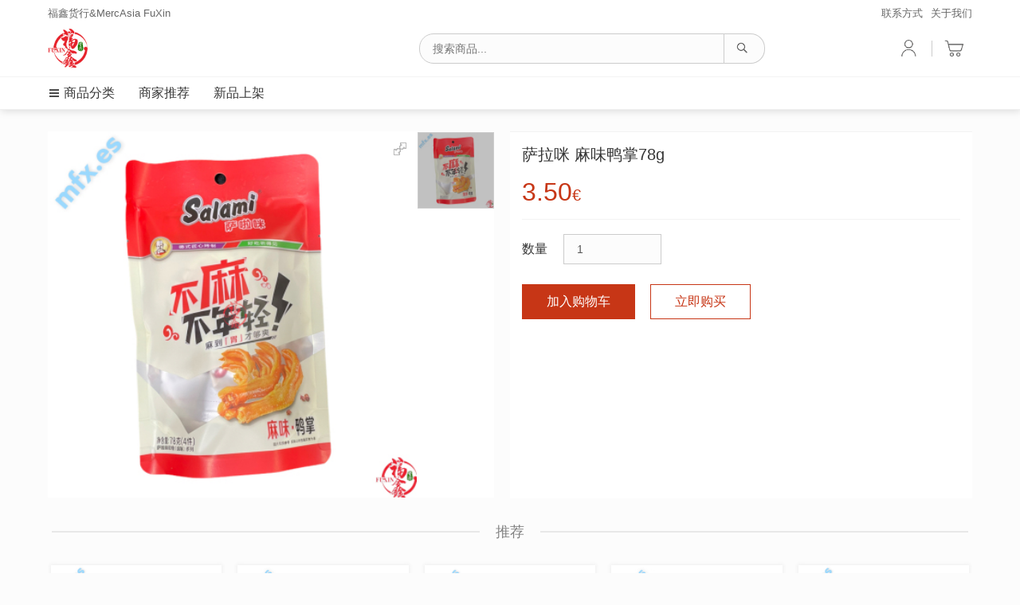

--- FILE ---
content_type: text/html; charset=UTF-8
request_url: https://www.mfx.es/d/item.php?id=692464
body_size: 43206
content:
<!DOCTYPE html>
<html lang="en">

<head>
  <meta charset="utf-8">
<meta http-equiv="X-UA-Compatible" content="IE=edge">
<meta name="viewport" content="width=device-width, initial-scale=1, maximum-scale=1, user-scalable=no">
<title>萨拉咪 麻味鸭掌78g</title>
    <link rel="icon" type="image/png" href="https://res.qzimages.com/shops/28567_logo_1602002542669.jpg?x-oss-process=style/favicon">
<link href="https://res.qzimages.com/web/shop-app-v2/4/d/css/style-d-v19.css" rel="stylesheet">
<script src="https://res.qzimages.com/web/shop-app-v2/4/vendors/jquery/jquery-3.5.1.min.js"></script>
<script src="https://res.qzimages.com/web/shop-app-v2/4/vendors/validator/jquery.validate.min.js"></script>
<script src="https://res.qzimages.com/web/shop-app-v2/4/vendors/validator/messages_zh.js"></script>  <meta property="og:title" content="萨拉咪 麻味鸭掌78g" />
    <meta property="og:image" content="https://res.qzimages.com/items/692464_1628699975535.jpg" />
  <meta property="og:url" content="/ref.php?target=item&id=692464" />
  <script src="https://res.qzimages.com/web/shop-app-v2/4/vendors/royalslider/jquery.royalslider.min.js"></script>
  <link href="https://res.qzimages.com/web/shop-app-v2/4/vendors/royalslider/royalslider.css" rel="stylesheet">
  <link href="https://res.qzimages.com/web/shop-app-v2/4/vendors/royalslider/rs-universal.css" rel="stylesheet">
  <link href="https://res.qzimages.com/web/shop-app-v2/4/vendors/royalslider/gallery-custom.css" rel="stylesheet">
</head>

<body>
  <div class="content">
    		<div class="top-section">
			<div class="top-nav">
				<div class="container">
					<div class="name">福鑫货行&MercAsia FuXin</div>
					<div class="nav-menu">
						<a href="/d/contact_details.php">联系方式</a><a href="/d/about_us.php">关于我们</a>					</div>
				</div>
			</div>
			<div class="top-bar">
				<div class="container">
					<a href="/"><img class="logo" src="https://res.qzimages.com/shops/28567_logo_1602002542669.jpg?x-oss-process=style/small-square"></a>
					<div class="icons">
						<div class="cart"><a href="cart.php"><img class="icon" src="https://res.qzimages.com/web/shop-app-v2/4/images/cart.png" />
								<div id="shopping-cart-badge" class="primary-bg hidden">0</div>
							</a></div>
						<div class="separator"></div>
						<div class="user"><a href="dashboard.php"><img class="icon" src="https://res.qzimages.com/web/shop-app-v2/4/images/user.png" /></a></div>
					</div>
					<div class="search">
						<form id="search-form" action="items.php" method="get">
							<div class="search-wrapper">
								<input type="text" class="search-keywords-input" autocomplete="off" name="keyword" value="" placeholder="搜索商品...">
								<a class="search-btn" onclick="document.getElementById('search-form').submit()"><img class="icon" src="https://res.qzimages.com/web/shop-app-v2/4/images/search.png" /></a>
							</div>
						</form>
					</div>
				</div>
			</div>
			<div class="menu">
				<div class="container">
					<div class="left-item dropdown">
						<a class="dropbtn"><img src="https://res.qzimages.com/web/shop-app-v2/4/images/category.png" />商品分类</a>
						<div class="dropdown-content">
							<div class="category">
								<a href='/d/items.php?category_id=0' data-id='0'>未分类</a><a href='/d/items.php?category_id=52500' data-id='52500'>休闲零食</a><a href='/d/items.php?category_id=53639' data-id='53639'>饮品</a><a href='/d/items.php?category_id=53158' data-id='53158'>肉类carne</a><a href='/d/items.php?category_id=76395' data-id='76395'>水果frutas/蔬菜verduras</a><a href='/d/items.php?category_id=53847' data-id='53847'>方便面 / 螺蛳粉</a><a href='/d/items.php?category_id=53469' data-id='53469'>调味品</a><a href='/d/items.php?category_id=54640' data-id='54640'>脱水食品</a><a href='/d/items.php?category_id=56002' data-id='56002'>冷藏食品</a><a href='/d/items.php?category_id=76401' data-id='76401'>冷冻食品</a><a href='/d/items.php?category_id=55132' data-id='55132'>五谷杂粮</a><a href='/d/items.php?category_id=55667' data-id='55667'>粉干面条</a><a href='/d/items.php?category_id=56399' data-id='56399'>罐头和腌制品</a><a href='/d/items.php?category_id=56484' data-id='56484'>参 / 茶 / 凉茶</a><a href='/d/items.php?category_id=55449' data-id='55449'>厨房用品</a><a href='/d/items.php?category_id=61886' data-id='61886'>蛋类</a><a href='/d/items.php?category_id=62278' data-id='62278'>日🇯🇵韩🇰🇷越🇻🇳泰🇹🇭</a><a href='/d/items.php?category_id=55443' data-id='55443'>其它物品</a><a href='/d/items.php?category_id=78591' data-id='78591'>电话卡/DIGI网络</a><a href='/d/items.php?category_id=80289' data-id='80289'>整箱食品</a><a href='/d/items.php?category_id=75538' data-id='75538'>🥮月饼🥮</a>							</div>
							<div class="subcategory"></div>
						</div>
					</div>
					<div class="left-item secondary-text"><a href="/d/items.php?section=featured">商家推荐</a></div>															<div class="left-item secondary-text"><a href="/d/items.php?sort=new">新品上架</a></div>									</div>
			</div>
		</div>
		<div class="space-135"></div>
					<script>
				var categories = [{"category_id":"0","category_name":"未分类","parent_category_id":"0","position":"0","subcategories":[]},{"category_id":"52500","category_name":"休闲零食","parent_category_id":"0","position":"1","subcategories":[{"category_id":"76466","category_name":"膨化食品","parent_category_id":"52500","position":"2"},{"category_id":"67734","category_name":"蛋糕\/饼干","parent_category_id":"52500","position":"3"},{"category_id":"76394","category_name":"坚果炒货","parent_category_id":"52500","position":"4"},{"category_id":"77867","category_name":"卫龙","parent_category_id":"52500","position":"5"},{"category_id":"76396","category_name":"果冻布丁","parent_category_id":"52500","position":"6"},{"category_id":"76397","category_name":"海味零食","parent_category_id":"52500","position":"7"},{"category_id":"76398","category_name":"肉味零食","parent_category_id":"52500","position":"8"},{"category_id":"76399","category_name":"糖 巧克力","parent_category_id":"52500","position":"9"},{"category_id":"80765","category_name":"萨啦米 Salami","parent_category_id":"52500","position":"10"},{"category_id":"76439","category_name":"即食食品","parent_category_id":"52500","position":"11"},{"category_id":"80769","category_name":"麦片","parent_category_id":"52500","position":"999"}]},{"category_id":"76466","category_name":"膨化食品","parent_category_id":"52500","position":"2"},{"category_id":"67734","category_name":"蛋糕\/饼干","parent_category_id":"52500","position":"3"},{"category_id":"76394","category_name":"坚果炒货","parent_category_id":"52500","position":"4"},{"category_id":"77867","category_name":"卫龙","parent_category_id":"52500","position":"5"},{"category_id":"76396","category_name":"果冻布丁","parent_category_id":"52500","position":"6"},{"category_id":"76397","category_name":"海味零食","parent_category_id":"52500","position":"7"},{"category_id":"76398","category_name":"肉味零食","parent_category_id":"52500","position":"8"},{"category_id":"76399","category_name":"糖 巧克力","parent_category_id":"52500","position":"9"},{"category_id":"80765","category_name":"萨啦米 Salami","parent_category_id":"52500","position":"10"},{"category_id":"76439","category_name":"即食食品","parent_category_id":"52500","position":"11"},{"category_id":"53639","category_name":"饮品","parent_category_id":"0","position":"12","subcategories":[{"category_id":"76420","category_name":"茶类饮料","parent_category_id":"53639","position":"13"},{"category_id":"76421","category_name":"蔬果饮料","parent_category_id":"53639","position":"14"},{"category_id":"76422","category_name":"乳汁饮料","parent_category_id":"53639","position":"15"},{"category_id":"76423","category_name":"冲剂饮品","parent_category_id":"53639","position":"16"},{"category_id":"76425","category_name":"碳酸饮料","parent_category_id":"53639","position":"17"},{"category_id":"53640","category_name":"酒类alcohol 18+","parent_category_id":"53639","position":"18"},{"category_id":"55897","category_name":"奶茶冲剂 ","parent_category_id":"53639","position":"19"},{"category_id":"76424","category_name":"矿泉水","parent_category_id":"53639","position":"20"}]},{"category_id":"76420","category_name":"茶类饮料","parent_category_id":"53639","position":"13"},{"category_id":"76421","category_name":"蔬果饮料","parent_category_id":"53639","position":"14"},{"category_id":"76422","category_name":"乳汁饮料","parent_category_id":"53639","position":"15"},{"category_id":"76423","category_name":"冲剂饮品","parent_category_id":"53639","position":"16"},{"category_id":"76425","category_name":"碳酸饮料","parent_category_id":"53639","position":"17"},{"category_id":"53640","category_name":"酒类alcohol 18+","parent_category_id":"53639","position":"18"},{"category_id":"55897","category_name":"奶茶冲剂 ","parent_category_id":"53639","position":"19"},{"category_id":"76424","category_name":"矿泉水","parent_category_id":"53639","position":"20"},{"category_id":"53158","category_name":"肉类carne","parent_category_id":"0","position":"21","subcategories":[{"category_id":"76426","category_name":"猪肉carne de cerdo","parent_category_id":"53158","position":"22"},{"category_id":"76427","category_name":"牛肉carne de vacuno","parent_category_id":"53158","position":"23"},{"category_id":"76428","category_name":"鸡肉pollo","parent_category_id":"53158","position":"24"}]},{"category_id":"76426","category_name":"猪肉carne de cerdo","parent_category_id":"53158","position":"22"},{"category_id":"76427","category_name":"牛肉carne de vacuno","parent_category_id":"53158","position":"23"},{"category_id":"76428","category_name":"鸡肉pollo","parent_category_id":"53158","position":"24"},{"category_id":"76395","category_name":"水果frutas\/蔬菜verduras","parent_category_id":"0","position":"25","subcategories":[{"category_id":"46416","category_name":"蔬菜verduras","parent_category_id":"76395","position":"26"},{"category_id":"53881","category_name":"水果frutas","parent_category_id":"76395","position":"27"}]},{"category_id":"46416","category_name":"蔬菜verduras","parent_category_id":"76395","position":"26"},{"category_id":"53881","category_name":"水果frutas","parent_category_id":"76395","position":"27"},{"category_id":"53847","category_name":"方便面 \/ 螺蛳粉","parent_category_id":"0","position":"28","subcategories":[{"category_id":"76388","category_name":"康师傅","parent_category_id":"53847","position":"29"},{"category_id":"76389","category_name":"出前一丁","parent_category_id":"53847","position":"30"},{"category_id":"76391","category_name":"🇰🇷韩国方便面","parent_category_id":"53847","position":"31"},{"category_id":"76390","category_name":"螺蛳粉","parent_category_id":"53847","position":"32"},{"category_id":"76393","category_name":"快速面","parent_category_id":"53847","position":"33"},{"category_id":"81147","category_name":"自嗨锅（自热锅）","parent_category_id":"53847","position":"999"}]},{"category_id":"76388","category_name":"康师傅","parent_category_id":"53847","position":"29"},{"category_id":"76389","category_name":"出前一丁","parent_category_id":"53847","position":"30"},{"category_id":"76391","category_name":"🇰🇷韩国方便面","parent_category_id":"53847","position":"31"},{"category_id":"76390","category_name":"螺蛳粉","parent_category_id":"53847","position":"32"},{"category_id":"76393","category_name":"快速面","parent_category_id":"53847","position":"33"},{"category_id":"53469","category_name":"调味品","parent_category_id":"0","position":"34","subcategories":[{"category_id":"67822","category_name":"酱油\/醋\/芝麻油","parent_category_id":"53469","position":"35"},{"category_id":"58425","category_name":"火锅底料","parent_category_id":"53469","position":"36"},{"category_id":"76430","category_name":"酱油","parent_category_id":"53469","position":"37"},{"category_id":"76431","category_name":"醋","parent_category_id":"53469","position":"38"},{"category_id":"76434","category_name":"老酒\/花雕","parent_category_id":"53469","position":"39"},{"category_id":"76435","category_name":"芝麻油","parent_category_id":"53469","position":"40"},{"category_id":"76514","category_name":"酱料","parent_category_id":"53469","position":"41"},{"category_id":"76515","category_name":"调料","parent_category_id":"53469","position":"42"},{"category_id":"91486","category_name":"辣椒类","parent_category_id":"53469","position":"999"}]},{"category_id":"67822","category_name":"酱油\/醋\/芝麻油","parent_category_id":"53469","position":"35"},{"category_id":"58425","category_name":"火锅底料","parent_category_id":"53469","position":"36"},{"category_id":"76430","category_name":"酱油","parent_category_id":"53469","position":"37"},{"category_id":"76431","category_name":"醋","parent_category_id":"53469","position":"38"},{"category_id":"76434","category_name":"老酒\/花雕","parent_category_id":"53469","position":"39"},{"category_id":"76435","category_name":"芝麻油","parent_category_id":"53469","position":"40"},{"category_id":"76514","category_name":"酱料","parent_category_id":"53469","position":"41"},{"category_id":"76515","category_name":"调料","parent_category_id":"53469","position":"42"},{"category_id":"54640","category_name":"脱水食品","parent_category_id":"0","position":"43","subcategories":[{"category_id":"76457","category_name":"坚果","parent_category_id":"54640","position":"44"},{"category_id":"76458","category_name":"干果","parent_category_id":"54640","position":"45"},{"category_id":"76459","category_name":"干菌","parent_category_id":"54640","position":"46"},{"category_id":"76460","category_name":"藻类","parent_category_id":"54640","position":"47"},{"category_id":"76461","category_name":"干菜","parent_category_id":"54640","position":"48"}]},{"category_id":"76457","category_name":"坚果","parent_category_id":"54640","position":"44"},{"category_id":"76458","category_name":"干果","parent_category_id":"54640","position":"45"},{"category_id":"76459","category_name":"干菌","parent_category_id":"54640","position":"46"},{"category_id":"76460","category_name":"藻类","parent_category_id":"54640","position":"47"},{"category_id":"76461","category_name":"干菜","parent_category_id":"54640","position":"48"},{"category_id":"56002","category_name":"冷藏食品","parent_category_id":"0","position":"49","subcategories":[{"category_id":"63488","category_name":"鲜面\/年糕","parent_category_id":"56002","position":"50"},{"category_id":"76440","category_name":"豆制品","parent_category_id":"56002","position":"51"},{"category_id":"76470","category_name":"卤味","parent_category_id":"56002","position":"52"}]},{"category_id":"63488","category_name":"鲜面\/年糕","parent_category_id":"56002","position":"50"},{"category_id":"76440","category_name":"豆制品","parent_category_id":"56002","position":"51"},{"category_id":"76470","category_name":"卤味","parent_category_id":"56002","position":"52"},{"category_id":"76401","category_name":"冷冻食品","parent_category_id":"0","position":"53","subcategories":[{"category_id":"55131","category_name":"冰冻鸡鸭鱼肉","parent_category_id":"76401","position":"54"},{"category_id":"55459","category_name":"点心 ","parent_category_id":"76401","position":"55"},{"category_id":"55989","category_name":"素品速冻","parent_category_id":"76401","position":"56"},{"category_id":"76404","category_name":"水饺","parent_category_id":"76401","position":"57"},{"category_id":"76407","category_name":"冷冻海鲜","parent_category_id":"76401","position":"58"},{"category_id":"76664","category_name":"丸子","parent_category_id":"76401","position":"59"},{"category_id":"92635","category_name":"（味美）🇮🇹意大利🇮🇹","parent_category_id":"76401","position":"999"},{"category_id":"92636","category_name":"（蒙福）🇪🇸西班牙🇪🇸","parent_category_id":"76401","position":"999"}]},{"category_id":"55131","category_name":"冰冻鸡鸭鱼肉","parent_category_id":"76401","position":"54"},{"category_id":"55459","category_name":"点心 ","parent_category_id":"76401","position":"55"},{"category_id":"55989","category_name":"素品速冻","parent_category_id":"76401","position":"56"},{"category_id":"76404","category_name":"水饺","parent_category_id":"76401","position":"57"},{"category_id":"76407","category_name":"冷冻海鲜","parent_category_id":"76401","position":"58"},{"category_id":"76664","category_name":"丸子","parent_category_id":"76401","position":"59"},{"category_id":"55132","category_name":"五谷杂粮","parent_category_id":"0","position":"60","subcategories":[{"category_id":"76409","category_name":"谷类","parent_category_id":"55132","position":"61"},{"category_id":"76410","category_name":"粉","parent_category_id":"55132","position":"62"},{"category_id":"76411","category_name":"豆类","parent_category_id":"55132","position":"63"},{"category_id":"76516","category_name":"米","parent_category_id":"55132","position":"64"}]},{"category_id":"76409","category_name":"谷类","parent_category_id":"55132","position":"61"},{"category_id":"76410","category_name":"粉","parent_category_id":"55132","position":"62"},{"category_id":"76411","category_name":"豆类","parent_category_id":"55132","position":"63"},{"category_id":"76516","category_name":"米","parent_category_id":"55132","position":"64"},{"category_id":"55667","category_name":"粉干面条","parent_category_id":"0","position":"65","subcategories":[{"category_id":"76417","category_name":"面条","parent_category_id":"55667","position":"66"},{"category_id":"76418","category_name":"米粉","parent_category_id":"55667","position":"67"},{"category_id":"76419","category_name":"番薯粉","parent_category_id":"55667","position":"68"}]},{"category_id":"76417","category_name":"面条","parent_category_id":"55667","position":"66"},{"category_id":"76418","category_name":"米粉","parent_category_id":"55667","position":"67"},{"category_id":"76419","category_name":"番薯粉","parent_category_id":"55667","position":"68"},{"category_id":"56399","category_name":"罐头和腌制品","parent_category_id":"0","position":"69","subcategories":[{"category_id":"55503","category_name":"榨菜","parent_category_id":"56399","position":"70"},{"category_id":"76453","category_name":"肉类罐头","parent_category_id":"56399","position":"71"},{"category_id":"76454","category_name":"水果罐头","parent_category_id":"56399","position":"72"},{"category_id":"76455","category_name":"蔬菜罐头","parent_category_id":"56399","position":"73"},{"category_id":"76456","category_name":"腐乳","parent_category_id":"56399","position":"74"}]},{"category_id":"55503","category_name":"榨菜","parent_category_id":"56399","position":"70"},{"category_id":"76453","category_name":"肉类罐头","parent_category_id":"56399","position":"71"},{"category_id":"76454","category_name":"水果罐头","parent_category_id":"56399","position":"72"},{"category_id":"76455","category_name":"蔬菜罐头","parent_category_id":"56399","position":"73"},{"category_id":"76456","category_name":"腐乳","parent_category_id":"56399","position":"74"},{"category_id":"56484","category_name":"参 \/ 茶 \/ 凉茶","parent_category_id":"0","position":"75","subcategories":[{"category_id":"76464","category_name":"滋补养生","parent_category_id":"56484","position":"76"},{"category_id":"76465","category_name":"茶","parent_category_id":"56484","position":"77"}]},{"category_id":"76464","category_name":"滋补养生","parent_category_id":"56484","position":"76"},{"category_id":"76465","category_name":"茶","parent_category_id":"56484","position":"77"},{"category_id":"55449","category_name":"厨房用品","parent_category_id":"0","position":"78","subcategories":[{"category_id":"76450","category_name":"刀具","parent_category_id":"55449","position":"79"},{"category_id":"76451","category_name":"炒锅.高压锅.","parent_category_id":"55449","position":"80"},{"category_id":"76452","category_name":"蒸笼","parent_category_id":"55449","position":"81"},{"category_id":"78356","category_name":"电饭锅.电炖锅，","parent_category_id":"55449","position":"82"},{"category_id":"78357","category_name":"电磁炉.火锅","parent_category_id":"55449","position":"83"}]},{"category_id":"76450","category_name":"刀具","parent_category_id":"55449","position":"79"},{"category_id":"76451","category_name":"炒锅.高压锅.","parent_category_id":"55449","position":"80"},{"category_id":"76452","category_name":"蒸笼","parent_category_id":"55449","position":"81"},{"category_id":"78356","category_name":"电饭锅.电炖锅，","parent_category_id":"55449","position":"82"},{"category_id":"78357","category_name":"电磁炉.火锅","parent_category_id":"55449","position":"83"},{"category_id":"61886","category_name":"蛋类","parent_category_id":"0","position":"84","subcategories":[]},{"category_id":"62278","category_name":"日🇯🇵韩🇰🇷越🇻🇳泰🇹🇭","parent_category_id":"0","position":"85","subcategories":[{"category_id":"92486","category_name":"🇯🇵日本🇯🇵","parent_category_id":"62278","position":"999"},{"category_id":"92487","category_name":"🇰🇷韩国🇰🇷","parent_category_id":"62278","position":"999"},{"category_id":"92488","category_name":"🇻🇳越南🇻🇳","parent_category_id":"62278","position":"999"},{"category_id":"92496","category_name":"🇹🇭泰国🇹🇭","parent_category_id":"62278","position":"999"}]},{"category_id":"55443","category_name":"其它物品","parent_category_id":"0","position":"86","subcategories":[]},{"category_id":"78591","category_name":"电话卡\/DIGI网络","parent_category_id":"0","position":"87","subcategories":[]},{"category_id":"80289","category_name":"整箱食品","parent_category_id":"0","position":"88","subcategories":[{"category_id":"80290","category_name":"粉干面","parent_category_id":"80289","position":"89"},{"category_id":"80291","category_name":"饮料","parent_category_id":"80289","position":"90"},{"category_id":"80292","category_name":"调味料","parent_category_id":"80289","position":"91"},{"category_id":"80540","category_name":"方便面","parent_category_id":"80289","position":"92"}]},{"category_id":"80290","category_name":"粉干面","parent_category_id":"80289","position":"89"},{"category_id":"80291","category_name":"饮料","parent_category_id":"80289","position":"90"},{"category_id":"80292","category_name":"调味料","parent_category_id":"80289","position":"91"},{"category_id":"80540","category_name":"方便面","parent_category_id":"80289","position":"92"},{"category_id":"75538","category_name":"🥮月饼🥮","parent_category_id":"0","position":"93","subcategories":[{"category_id":"76386","category_name":"月饼","parent_category_id":"75538","position":"94"},{"category_id":"76387","category_name":"礼品盒","parent_category_id":"75538","position":"95"}]},{"category_id":"76386","category_name":"月饼","parent_category_id":"75538","position":"94"},{"category_id":"76387","category_name":"礼品盒","parent_category_id":"75538","position":"95"},{"category_id":"80769","category_name":"麦片","parent_category_id":"52500","position":"999"},{"category_id":"81147","category_name":"自嗨锅（自热锅）","parent_category_id":"53847","position":"999"},{"category_id":"91486","category_name":"辣椒类","parent_category_id":"53469","position":"999"},{"category_id":"92486","category_name":"🇯🇵日本🇯🇵","parent_category_id":"62278","position":"999"},{"category_id":"92487","category_name":"🇰🇷韩国🇰🇷","parent_category_id":"62278","position":"999"},{"category_id":"92488","category_name":"🇻🇳越南🇻🇳","parent_category_id":"62278","position":"999"},{"category_id":"92496","category_name":"🇹🇭泰国🇹🇭","parent_category_id":"62278","position":"999"},{"category_id":"92635","category_name":"（味美）🇮🇹意大利🇮🇹","parent_category_id":"76401","position":"999"},{"category_id":"92636","category_name":"（蒙福）🇪🇸西班牙🇪🇸","parent_category_id":"76401","position":"999"}];
				$(".category a").hover(function() {
					var selected_category = null;
					for (let i = 0; i < categories.length; i++) {
						if (categories[i].category_id == $(this).data("id")) {
							selected_category = categories[i];
						}
					}
					if (selected_category != null && selected_category.subcategories.length > 0) {
						$(".subcategory").show();
						$(".subcategory").empty();
						for (let i = 0; i < selected_category.subcategories.length; i++) {
							$(".subcategory").append("<a href='/d/items.php?category_id=" + selected_category.subcategories[i].category_id + "'>" + selected_category.subcategories[i].category_name + "</a>")
						}
					} else {
						$(".subcategory").hide();
					}
				}, function() {});
				$(".dropdown-content").hover(function() {
					$(".subcategory").empty();
				});
			</script>
		          <div class="space-10"></div>
      <div class="container">
        <div class="item-top">
                      <div class="item-images">
              <div id="gallery" class="royalSlider rsUni">
                <a class="rsImg" data-rsbigimg="https://res.qzimages.com/items/692464_1628699975535.jpg" href="https://res.qzimages.com/items/692464_1628699975535.jpg?x-oss-process=style/mall-gallery"><img class="rsTmb" src="https://res.qzimages.com/items/692464_1628699975535.jpg?x-oss-process=style/mall-gallery-thumbnail"></a>              </div>
            </div>
                    <div class="item-primary ">
            <div class="name">萨拉咪 麻味鸭掌78g</div>
            <div class="price primary-text"><span class="price-val">3.50</span><span class="currency-symbol">€</span><span class="rrp-price-space"></span><span class="rrp-price hidden">3.50</span><span class="rrp-currency-symbol hidden">€</span></div>                          <div class="qty"><span class="label">数量</span><input class="qty-input" type="text" autocomplete="off" name="qty" value="1"></div>
              <div class="btns">
                <button class="btn primary-btn add-to-cart-btn">加入购物车</button>
                <button class="btn primary-outline-btn buy-now-btn">立即购买</button>
              </div>
                      </div>
        </div>
                      <div class="space-10"></div>
        <div class="home-items">
          <div class="section-title">
            <div class="break"></div><span>推荐</span>
            <div class="break"></div>
          </div>
          <div class="items">
            <div class="item-container"><div class="content"><a href="/d/item.php?id=1148292"><img class="image" src="https://res.qzimages.com/items/1148292_1628698329493.jpg?x-oss-process=style/thumbnail-medium" /></a><div class="panel"><div class="name"><a href="/d/item.php?id=1148292">本土香 魔力鸭腿 酱香味 100g</a></div><div class="bottom-wrapper"><div class="price "><div class="price-wrapper primary-text">2<span class="currency-symbol">€</span></div></div></div></div></div></div><div class="item-container"><div class="content"><a href="/d/item.php?id=1656879"><img class="image" src="https://res.qzimages.com/items/1656879_65049d55e582c.jpg?x-oss-process=style/thumbnail-medium" /></a><div class="panel"><div class="name"><a href="/d/item.php?id=1656879">（康森）牛肉干 温州黑牛肉干 香辣味 果木碳烤牛肉干  沙爹味 63g</a></div><div class="bottom-wrapper"><div class="price "><div class="price-wrapper primary-text">3.45<span class="currency-symbol">€</span></div></div></div></div></div></div><div class="item-container"><div class="content"><a href="/d/item.php?id=1309686"><img class="image" src="https://res.qzimages.com/items/1309686_62126173a8459.jpg?x-oss-process=style/thumbnail-medium" /></a><div class="panel"><div class="name"><a href="/d/item.php?id=1309686">（鑫恰巧）金丝肉粉松</a></div><div class="bottom-wrapper"><div class="price "><div class="price-wrapper primary-text">24<span class="currency-symbol">€</span></div></div></div></div></div></div><div class="item-container"><div class="content"><a href="/d/item.php?id=1656878"><img class="image" src="https://res.qzimages.com/items/1656878_65049c69d4e6b.jpg?x-oss-process=style/thumbnail-medium" /></a><div class="panel"><div class="name"><a href="/d/item.php?id=1656878">（香巴佬）香酥鸡腿🍗90g</a></div><div class="bottom-wrapper"><div class="price "><div class="price-wrapper primary-text">3.75<span class="currency-symbol">€</span></div></div></div></div></div></div><div class="item-container"><div class="content"><a href="/d/item.php?id=1239339"><img class="image" src="https://res.qzimages.com/items/1239339_1637869431074.jpg?x-oss-process=style/thumbnail-medium" /></a><div class="panel"><div class="name"><a href="/d/item.php?id=1239339">（藤桥）温州鸭舌麻辣味 228g</a></div><div class="bottom-wrapper"><div class="price "><div class="price-wrapper primary-text">19.95<span class="currency-symbol">€</span></div></div></div></div></div></div>          </div>
        </div>
            <div class="space-50"></div>
      </div>
  </div>
  </div>
  	<div class="footer">
		<div class="container">
			Copyright© 福鑫货行&MercAsia FuXin, All Rights Reserved 2026.
			<div class="right">
				<a id="show-privacy">隐私条款</a> 与 <a id="show-cookie">Cookie政策</a>
									<div class="powered-by">技术支持 <a href="https://www.qzdian.com" target="_blank">圈子店铺</a></div>
							</div>
		</div>
	</div>  <div id="privacy-modal" class="privacy-modal modal">
	<div class="modal-content">
		<div class="header">
			<div class="title">隐私条款</div><span class="close">×</span>
		</div>
		<div class="body">
			<div class="content">
				    <p>我们尊重并保护所有使用网络服务用户的个人隐私权。为了给您提供更准确、更有个性化的服务，我们会按照本隐私权政策的规定使用和披露您的个人信息。但将以高度的勤勉、审慎义务对待这些信息。除本隐私权政策另有规定外，在未征得您事先许可的情况下，不会将这些信息对外披露或向第三方提供。我们会不时更新本隐私权政策。 您在同意我们络服务使用协议之时，即视为您已经同意本隐私权政策全部内容。本隐私权政策属于我们络服务使用协议不可分割的一部分。</p>
    <p style="font-weight: bold;">1. 适用范围</p>
    <p>a) 在您注册帐号时，您根据要求提供的个人注册信息；</p>
    <p>b) 在您使用我们的网络服务，或访问我们的网页时，我们自动接收并记录的您的浏览器和计算机上的信息，包括但不限于您的IP地址、浏览器的类型、使用的语言、访问日期和时间、软硬件特征信息及您需求的网页记录等数据；</p>
    <p>c) 我们通过合法途径从商业伙伴处取得的用户个人数据。</p>
    <p style="font-weight: bold;">2. 信息使用</p>
    <p>在如下情况下，我们将依据您的个人意愿或法律的规定全部或部分的披露您的个人信息：</p>
    <p>a) 经您事先同意，向第三方披露；</p>
    <p>b) 为提供您所要求的产品和服务，而必须和第三方分享您的个人信息；</p>
    <p>c) 根据法律的有关规定，或者行政或司法机构的要求，向第三方或者行政、司法机构披露；</p>
    <p>d) 如您出现违反有关法律、法规或者服务协议或相关规则的情况，需要向第三方披露；</p>
    <p>e) 如您是适格的知识产权投诉人并已提起投诉，应被投诉人要求，向被投诉人披露，以便双方处理可能的权利纠纷；</p>
    <p>f) 在网站上创建的某一交易中，如交易任何一方履行或部分履行了交易义务并提出信息披露请求的，我们有权决定向该用户提供其交易对方的联络方式等必要信息，以促成交易的完成或纠纷的解决。</p>
    <p>g) 其它根据法律、法规或者网站政策认为合适的披露。</p>
    <p style="font-weight: bold;">3. 信息存储和交换</p>
    <p>收集的有关您的信息和资料将保存在我们的服务器上，这些信息和资料可能传送至您所在国家、地区或我们收集信息和资料所在地的境外并在境外被访问、存储和展示。</p>
    <p style="font-weight: bold;">4. 信息安全</p>
    <p>a) 帐号均有安全保护功能，请妥善保管您的用户名及密码信息。</p>
    <p>b) 在使用我们的网络服务进行网上交易时，您不可避免的要向交易对方或潜在的交易对方披露自己的个人信息，如联络方式或者邮政地址。请您妥善保护自己的个人信息，仅在必要的情形下向他人提供。如您发现自己的个人信息泄密，尤其是用户名及密码发生泄露，请您立即联络客服，以便采取相应措施。</p>			</div>
		</div>
	</div>
</div>
<div id="cookie-modal" class="privacy-modal modal">
	<div class="modal-content">
		<div class="header">
			<div class="title">Cookie政策</div><span class="close">×</span>
		</div>
		<div class="body">
			<div class="content">
				    <p>为了尽可能确保我们的服务便于用户使用，我们使用了 cookie。</p>
    <p>“cookie”是一个小型文本文件。在您访问网站时，网络服务器就会将该文件发送至您的浏览器。所谓的“会话 cookie”将在浏览器会话结束后过期，并在浏览器会话期间记录您的活动。与此相反，您的终端设备上也会保存“永久 cookie”，可记录您在多个网站上的设置或活动。</p>
    <p>Cookie 不会对您的电脑构成风险，它们只是单纯的文本文件，而非可执行的程序。</p>
    <p>除了“会话 cookie”（在浏览器会话结束后删除），我们还会放置永久 cookie。这些 cookie 将永久保存，直至用户主动删除。</p>
    <p>Cookie 文件的存储与删除取决于您的浏览器设置。如果文件被存储，我们的网络服务器即可识别您的终端。下一次您访问网站，或在需要输入密码的功能之间切换时，cookie 就能保存您重新输入的信息。Cookie 以这种方式让您可以更为轻松地使用需要输入用户信息的网站。此外，只要您表示允许，cookie 就能帮助我们为您提供更加个性化、完善的网页浏览体验。</p>
    <p>以上这些益处均可实现，除非您按以下方式，明确拒绝和停用 cookie：</p>
    <p>您可将浏览器设置为接受我们的 cookie，或使用我们的网站时不采用 cookie 功能。然而，在第二种情况下，我们将无法保存您输入到表单字段的文本内容，这些内容不能用于未来的搜索。您再次访问我们的网站时，只能重新输入数据。这种情况下，我们将无法为您呈现个性化定制内容。</p>			</div>
		</div>
	</div>
</div>
<script>
	$(window).click(function(e) {
		if (e.target.id == "register-modal") {
			$("#register-modal").removeClass("show-modal");
		} else if (e.target.id == "forgot-password-modal") {
			$("#forgot-password-modal").removeClass("show-modal");
		} else if (e.target.id == "privacy-modal") {
			$("#privacy-modal").removeClass("show-modal");
		} else if (e.target.id == "cookie-modal") {
			$("#cookie-modal").removeClass("show-modal");
		} else if (e.target.id == "shop-announcement-modal") {
			$("#shop-announcement-modal").removeClass("show-modal");
		} else if (e.target.id == "add-cart-modal") {
			$("#add-cart-modal").trigger('hideModal');
		} else if (e.target.id == "edit-modal") {
			$("#edit-modal").removeClass("show-modal");
		} else if (e.target.id == "membership-number-modal") {
			$("#membership-number-modal").removeClass("show-modal");
		} else if (e.target.id == "change-password-modal") {
			$("#change-password-modal").removeClass("show-modal");
		} else if (e.target.id == "wechat-payment-modal") {
			$("#wechat-payment-modal").removeClass("show-modal");
		} else if (e.target.id == "alipay-payment-modal") {
			$("#alipay-payment-modal").removeClass("show-modal");
		} else if (e.target.id == "other-qr-payment-modal") {
			$("#other-qr-payment-modal").removeClass("show-modal");
		} else if (e.target.id == "other-payment-modal") {
			$("#other-payment-modal").removeClass("show-modal");
		} else if (e.target.id == "forgot-password-modal") {
			$("#forgot-password-modal").removeClass("show-modal");
		} else if (e.target.id == "voucher-modal") {
			$("#voucher-modal").removeClass("show-modal");
		}
	});
	$("#privacy-modal").find("span.close").on("click", function() {
		$("#privacy-modal").removeClass("show-modal");
	});
	$("#show-privacy").on("click", function() {
		if (!$("#privacy-modal").hasClass("show-modal")) {
			$("#privacy-modal").addClass("show-modal");
		}
	});
	$("#cookie-modal").find("span.close").on("click", function() {
		$("#cookie-modal").removeClass("show-modal");
	});
	$("#show-cookie").on("click", function() {
		if (!$("#cookie-modal").hasClass("show-modal")) {
			$("#cookie-modal").addClass("show-modal");
		}
	});
</script>      <script>
      var item_details = {"item_id":692464,"thumbnail":"692464_1628699975535.jpg","item_name":"萨拉咪 麻味鸭掌78g","stock":1,"price":3.5,"on_sale_price":0,"on_sale":false,"sell_by_weight":0,"sold_out":false,"variations":[],"localized_price":"3.50","localized_on_sale_price":"0"};
      var selected_item_variation_id = 0;

      function reset_buttons() {
        $('.add-to-cart-btn').html('加入购物车');
        $(".add-to-cart-btn").removeAttr("disabled");
        $('.buy-now-btn').html('立即购买');
        $(".buy-now-btn").removeAttr("disabled");
      }
      $(".qty-input").change(function() {
        reset_buttons();
      });
      $(".variation a").on("click", function() {
        reset_buttons();
        for (i = 0; i < item_details.variations.length; i++) {
          if (parseInt(item_details.variations[i].item_variation_id) == parseInt($(this).data("id"))) {
            selected_item_variation_id = parseInt(item_details.variations[i].item_variation_id);
            if (item_details.variations[i].on_sale) {
              $(".price .price-val").html(item_details.variations[i].localized_on_sale_price);
              $(".price .rrp-price").html(item_details.variations[i].localized_price);
              $(".price .rrp-currency-symbol").removeClass("hidden");
              $(".price .rrp-price").removeClass("hidden");
            } else {
              $(".price .price-val").html(item_details.variations[i].localized_price);
              $(".price .rrp-price").html(item_details.variations[i].localized_price);
              $(".price .rrp-currency-symbol").addClass("hidden");
              $(".price .rrp-price").addClass("hidden");
            }
            $(".variation a").removeClass("active");
            $(this).addClass("active");
            if (typeof goToGalleryImage !== 'undefined' && typeof goToGalleryImage === 'function') {
              goToGalleryImage(item_details.variations[i].image_name);
            }
          }
        }
      });
      $(".add-to-cart-btn").on("click", function() {
        var variation = "";
        for (i = 0; i < item_details.variations.length; i++) {
          if (parseInt(item_details.variations[i].item_variation_id) == parseInt(selected_item_variation_id)) {
            variation = item_details.variations[i].variation_value;
          }
        }
        $(this).html('处理中...');
        $(this).attr("disabled", true);
        selected_item_qty = parseFloat($(".qty input").val().replace(",", ".")) || 1;
        $.ajax({
            method: "POST",
            url: "/handlers/add_to_cart.php",
            data: {
              item_id: 692464,
              item_variation: variation,
              item_qty: selected_item_qty
            }
          })
          .done(function(msg) {
            if (parseInt(msg) > 0) {
              $("#shopping-cart-badge").removeClass("hidden");
              $("#shopping-cart-badge").html(msg);
              $('.add-to-cart-btn').html('已加入');
            } else {
              $('.add-to-cart-btn').html('加入购物车');
              $(".add-to-cart-btn").removeAttr("disabled");
            }
          });
      });
      $(".buy-now-btn").on("click", function() {
        var variation = "";
        for (i = 0; i < item_details.variations.length; i++) {
          if (parseInt(item_details.variations[i].item_variation_id) == parseInt(selected_item_variation_id)) {
            variation = item_details.variations[i].variation_value;
          }
        }
        $(this).html('处理中...');
        $(this).attr("disabled", true);
        selected_item_qty = parseFloat($(".qty input").val().replace(",", ".")) || 1;
        $.ajax({
            method: "POST",
            url: "/handlers/add_to_cart.php",
            data: {
              item_id: 692464,
              item_variation: variation,
              item_qty: selected_item_qty
            }
          })
          .done(function(msg) {
            if (parseInt(msg) > 0) {
              $("#shopping-cart-badge").removeClass("hidden");
              $("#shopping-cart-badge").html(msg);
              window.location.href = 'cart.php';
            } else {
              $('.buy-now-btn').html('立即购买');
              $(".buy-now-btn").removeAttr("disabled");
            }
          });
      });
    </script>
        <script>
      $('#gallery').royalSlider({
        fullscreen: {
          enabled: true,
          nativeFS: true
        },
        controlNavigation: 'thumbnails',
        thumbs: {
          autoCenter: false,
          orientation: 'vertical',
          paddingBottom: 0,
          appendSpan: true,
          spacing: 1
        },
        imageScalePadding: 0,
        autoScaleSliderWidth: 100,
        autoScaleSliderHeight: 100,
        imgWidth: 150,
        imgHeight: 150,
        slidesSpacing: 0,
        imageScaleMode: 'fit',
        transitionType: 'fade',
        loop: true,
        arrowsNav: false,
        keyboardNavEnabled: true
      });

      function goToGalleryImage(imageName) {
        var imageIndex = 0;
        var itemImages = ["692464_1628699975535.jpg"];
        var slider = $("#gallery").data('royalSlider');
        for (let i = 0; i < itemImages.length; i++) {
          if (itemImages[i] == imageName) {
            imageIndex = i;
            break;
          }
        }
        slider.goTo(imageIndex);
      }
    </script>
  </body>

</html>

--- FILE ---
content_type: text/css;charset=UTF-8
request_url: https://res.qzimages.com/web/shop-app-v2/4/vendors/royalslider/gallery-custom.css
body_size: -254
content:
.royalSlider {
	width: 560px;
	height: 460px;
	position: relative;
	direction: ltr;
}

.rsUni .rsThumb {
    height: 96px;
}

.rsUni, .rsUni .rsOverflow, .rsUni .rsSlide, .rsUni .rsVideoFrameHolder, .rsUni .rsThumbs {
    background: #fff;
    color: #FFF;
}

.rsUni .rsThumb.rsNavSelected .thumbIco {
    border: 1px solid #ccc;
}

.rsContainer img{
    border: 1px solid #fff;
}
